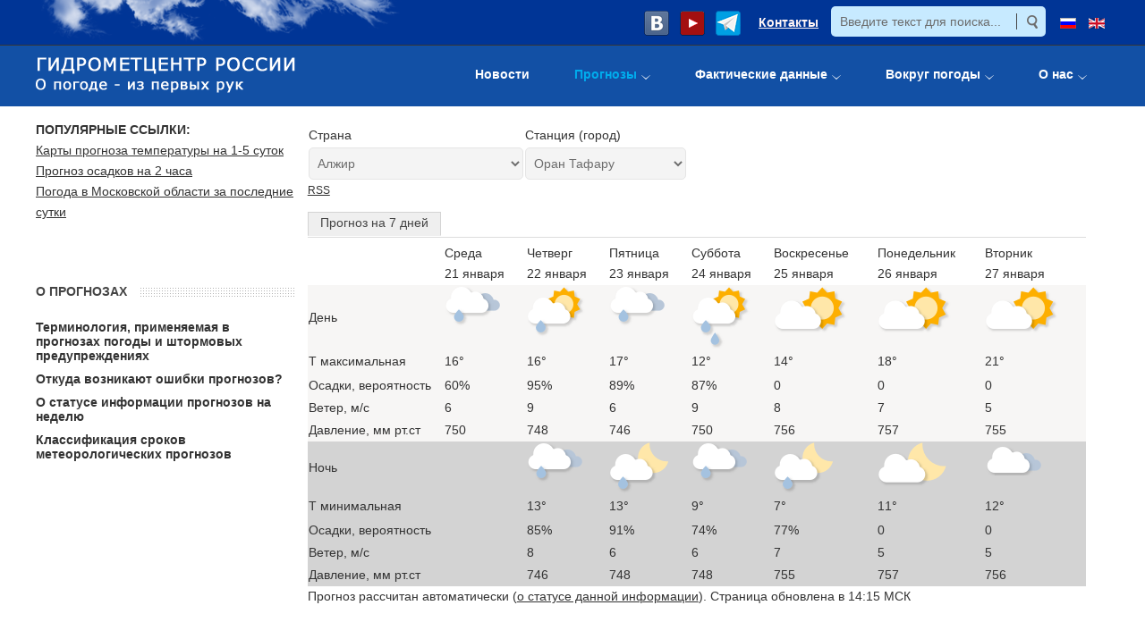

--- FILE ---
content_type: text/html; charset=utf-8
request_url: https://meteoinfo.ru/forecasts/algeria/oran-tafaraoui
body_size: 20867
content:
<!DOCTYPE html>
<html xmlns="http://www.w3.org/1999/xhtml" xml:lang="ru-ru" lang="ru-ru" dir="ltr">
<head>
		
<meta http-equiv="X-UA-Compatible" content="IE=edge">
<meta name="viewport" content="width=device-width, initial-scale=1.0" />
<meta charset="utf-8" />
	<base href="https://meteoinfo.ru/forecasts/algeria/oran-tafaraoui" />
	<meta name="yandex-verification" content="976c4f2f9459fbc3" />
	<meta property="og:title" content="Прогноз погоды Оран Тафару" />
	<meta property="og:site_name" content="METEOINFO.RU" />
	<meta property="og:description" content="Точный прогноз погоды для пункта Оран Тафару" />
	<meta property="og:url" content="https://meteoinfo.ru/forecasts/algeria/oran-tafaraoui" />
	<meta name="description" content="Точный прогноз погоды для пункта Оран Тафару на сегодня, завтра, выходные, 7 дней и ближайшие месяцы. Карты опасных явлений, аномалий, осадков на ближайшие часы. Температура воздуха, ветер и порывы, давление, гроза, град, снег, дождь, УФ-индекс." />
	<meta name="generator" content="Hydrometcenter of Russia" />
	<title>Прогноз погоды Оран Тафару(Алжир) на сегодня, завтра и прогноз погоды на неделю – Гидрометцентр России</title>
	<link href="https://meteoinfo.ru/component/search/?Itemid=113&amp;format=opensearch" rel="search" title="Искать Гидрометцентр России" type="application/opensearchdescription+xml" />
	<link href="/plugins/system/ef4_jmframework/includes/assets/template/fontawesome/css/font-awesome.min.css" rel="stylesheet" />
	<link href="/templates/jm-hot-news-ef4/css/bootstrap.9.css" rel="stylesheet" />
	<link href="/templates/jm-hot-news-ef4/css/bootstrap_responsive.9.css" rel="stylesheet" />
	<link href="/templates/jm-hot-news-ef4/css/template.9.css" rel="stylesheet" />
	<link href="/templates/jm-hot-news-ef4/css/template_responsive.9.css" rel="stylesheet" />
	<link href="/modules/mod_forecast/assets/css/fc_css.css" rel="stylesheet" />
	<link href="/modules/mod_djmegamenu/assets/css/animations.css?v=4.0.1.pro" rel="stylesheet" />
	<link href="/modules/mod_djmegamenu/assets/css/offcanvas.css?v=4.0.1.pro" rel="stylesheet" />
	<link href="/modules/mod_djmegamenu/mobilethemes/dark/djmobilemenu.css?v=4.0.1.pro" rel="stylesheet" />
	<link href="/media/mod_languages/css/template.css?e6dea2be7c2df9efb4fa7f3360be8f24" rel="stylesheet" />
	<link href="/templates/jm-hot-news-ef4/css/djmegamenu.9.css" rel="stylesheet" />
	<style>
		.dj-hideitem, li.item-110, li.item-3255, li.item-3246, li.item-116 { display: none !important; }

		@media (min-width: 980px) {	
			#dj-megamenu88mobile { display: none; }
		}
		@media (max-width: 979px) {
			#dj-megamenu88, #dj-megamenu88sticky, #dj-megamenu88placeholder { display: none !important; }
		}
	
	</style>
	<script src="/media/system/js/caption.js?e6dea2be7c2df9efb4fa7f3360be8f24" defer></script>
	<!--[if lt IE 9]><script src="/media/system/js/html5fallback.js?e6dea2be7c2df9efb4fa7f3360be8f24" defer></script><![endif]-->
	<script src="/media/jui/js/jquery.min.js?e6dea2be7c2df9efb4fa7f3360be8f24"></script>
	<script src="/media/jui/js/jquery-noconflict.js?e6dea2be7c2df9efb4fa7f3360be8f24"></script>
	<script src="/media/jui/js/jquery-migrate.min.js?e6dea2be7c2df9efb4fa7f3360be8f24" defer></script>
	<script src="/media/jui/js/bootstrap.min.js?e6dea2be7c2df9efb4fa7f3360be8f24" defer></script>
	<script src="/media/jui/js/jquery.ui.core.min.js?e6dea2be7c2df9efb4fa7f3360be8f24" defer></script>
	<script src="/media/jui/js/jquery.ui.sortable.min.js?e6dea2be7c2df9efb4fa7f3360be8f24" defer></script>
	<script src="/plugins/system/ef4_jmframework/includes/assets/template/js/layout.min.js" defer></script>
	<script src="/templates/jm-hot-news-ef4/js/scripts.js" defer></script>
	<script src="/modules/mod_djmegamenu/assets/js/jquery.djmegamenu.js?v=4.0.1.pro" defer></script>
	<script src="/modules/mod_djmegamenu/assets/js/jquery.djmobilemenu.js?v=4.0.1.pro" defer></script>
	<script>
jQuery(window).on('load',  function() {
				new JCaption('img.caption');
			});jQuery(function($){ initTooltips(); $("body").on("subform-row-add", initTooltips); function initTooltips (event, container) { container = container || document;$(container).find(".hasTooltip").tooltip({"html": true,"container": "body"});} });
	(function(){
		var cb = function() {
			var add = function(css, id) {
				if(document.getElementById(id)) return;
				
				var l = document.createElement('link'); l.rel = 'stylesheet'; l.id = id; l.href = css;
				var h = document.getElementsByTagName('head')[0]; h.appendChild(l);
			}
			add('/media/djextensions/css/animate.min.css', 'animate_min_css');
			add('/media/djextensions/css/animate.ext.css', 'animate_ext_css');
		};
		var raf = requestAnimationFrame || mozRequestAnimationFrame || webkitRequestAnimationFrame || msRequestAnimationFrame;
		if (raf) raf(cb);
		else window.addEventListener('load', cb);
	})();
	</script>
	<link href="https://meteoinfo.ru/forecasts/algeria/oran-tafaraoui" rel="canonical" />

	<link href="https://meteoinfo.ru/images/favicon.ico" rel="Shortcut Icon" />
</head>
<body class=" sticky-bar "><div class="dj-offcanvas-wrapper"><div class="dj-offcanvas-pusher"><div class="dj-offcanvas-pusher-in">
	<div id="jm-allpage">
		<div id="jm-page">
																			<header id="jm-bar-wrapp" class="">
    <div id="jm-top-bar" class="">
    <div id="jm-top-bar-in" class="container-fluid">
          <div class="jm-module-raw  visible-desktop">
        <div class="mod-languages visible-desktop">

	<ul class="lang-inline" dir="ltr">
									<li class="lang-active">
			<a href="https://meteoinfo.ru/forecasts/algeria/oran-tafaraoui">
												<img src="/media/mod_languages/images/ru.gif" alt="Русский" title="Русский" />										</a>
			</li>
								<li>
			<a href="/en/forecasts-eng">
												<img src="/media/mod_languages/images/en_gb.gif" alt="English (UK)" title="English (UK)" />										</a>
			</li>
				</ul>

</div>
    </div>
    <div class="jm-module-raw  visible-desktop">
        <div class="search visible-desktop">
	<form action="/forecasts" method="post" class="form-inline" role="search">
		<label for="mod-search-searchword91" class="element-invisible"> </label> <input name="searchword" id="mod-search-searchword91" maxlength="200"  class="inputbox search-query input-medium" type="search" placeholder="Введите текст для поиска..." /> <input type="image" alt="Искать" class="button" src="/templates/jm-hot-news-ef4/images/searchButton.gif" onclick="this.form.searchword.focus();"/>		<input type="hidden" name="task" value="search" />
		<input type="hidden" name="option" value="com_search" />
		<input type="hidden" name="Itemid" value="113" />
	</form>
</div>
    </div>
    <div class="jm-module-raw  visible-desktop">
        

<div class="custom visible-desktop"  >
	<div class="customvisible-desktop"><span style="margin-left: 10px;"><a href="https://vk.com/meteoinfo_ru" target="_blank" rel="noopener noreferrer"><img src="/images/img/vk.png" border="0" /></a></span><span style="margin-left: 10px;"><a href="https://www.youtube.com/user/Hydrometcentre/featured" target="_blank" rel="noopener noreferrer"><img src="/images/img/ytube1.png" border="0" /></a></span><span style="margin-left: 10px;"><a href="https://t.me/hmcru" target="_blank" rel="noopener noreferrer"><img src="/images/img/telegr.png" border="0" /></a></span> <span style="margin-left: 15px; font-size: 14px; font-weight: bold; font-family: Verdana, Geneva, Tahoma, sans-serif;"><a href="/contact">Контакты</a></span></div></div>
    </div>


<div class="custom visible-desktop"  >
	<div style="vertical-align: top; width: 420px; height: 48px; background-image: url('/images/img/lclouds.png'); margin: 0; padding: 0;"> </div></div>
  
    </div>
  </div>
   
    <div id="jm-bar">  
    <div id="jm-bar-in" class="container-fluid">
                <div id="jm-bar-left" class="pull-left">
          <div id="jm-logo-sitedesc">
            <div id="jm-logo-sitedesc-in">
                            <div id="jm-logo">
                <a href="https://meteoinfo.ru/" >
                                      <img style="max-width: none;" src="https://meteoinfo.ru/images/img/hmclogo.png" alt="Гидрометцентр России" />
                                  </a>
              </div>
                                        </div>
          </div>
        </div>
                        <div id="jm-bar-right" class="pull-right ">
          <div id="jm-djmenu">
                <div class="jm-module-raw ">
        
<div class="dj-megamenu-wrapper">


<ul id="dj-megamenu88" class="dj-megamenu dj-fa-0 dj-megamenu-override horizontalMenu "
	data-options='{"wrap":null,"animIn":"fadeInUp","animOut":"zoomOut","animSpeed":"normal","openDelay":"250","closeDelay":"500","event":"mouseenter","fixed":"0","offset":"0","theme":"override","direction":"ltr","wcag":"1"}' data-trigger="979">
<li class="dj-up itemid110 first dj-hideitem"><a class="dj-up_a  " href="/" ><span >Главная</span></a></li><li class="dj-up itemid112"><a class="dj-up_a  " href="/novosti" ><span >Новости</span></a></li><li class="dj-up itemid113 current active parent"><a class="dj-up_a active " href="/forecasts" ><span class="dj-drop" >Прогнозы<em class="arrow" aria-hidden="true"></em></span></a><div class="dj-subwrap  single_column subcols1" style=""><div class="dj-subwrap-in" style="width:400px;"><div class="dj-subcol" style="width:400px"><ul class="dj-submenu"><li class="itemid3255 first dj-hideitem"><a href="/forecasts" >Прогноз погоды на неделю по городам мира</a></li><li class="itemid3270"><a href="/egmb" >Прогностические бюллетени</a></li><li class="itemid3271"><a href="/plav-forc-rus1" >Глобальные среднесрочные прогнозы</a></li><li class="itemid2995"><a href="/cosmo-ru-maps" >Региональные краткосрочные прогнозы</a></li><li class="itemid3243"><a href="/nowcasting" >Прогноз осадков на 2 часа (наукастинг)</a></li><li class="itemid3476"><a href="https://www.youtube.com/user/Hydrometcentre/featured" target="_blank" >Видеопрогнозы</a></li><li class="itemid3244"><a href="/prognosticheskie-karty" >Приземные прогностические карты</a></li><li class="itemid3272"><a href="/drugie-vidy-prognozov" >Другие виды прогнозов</a></li></ul></div><div style="clear:both;height:0"></div></div></div></li><li class="dj-up itemid114 parent"><a class="dj-up_a  " href="/pogoda" ><span class="dj-drop" >Фактические данные<em class="arrow" aria-hidden="true"></em></span></a><div class="dj-subwrap  single_column subcols1" style=""><div class="dj-subwrap-in" style="width:400px;"><div class="dj-subcol" style="width:400px"><ul class="dj-submenu"><li class="itemid3246 first dj-hideitem"><a href="/pogoda" >Текущая информация по России и миру</a></li><li class="itemid3274"><a href="/zaoknom" >Текущая погода в Москве и области</a></li><li class="itemid3153"><a href="/mapsynop" >Синоптические карты</a></li><li class="itemid3341"><a href="/climvar" >Климатические изменения</a></li><li class="itemid115"><a href="/climatcities" >Климатические нормы</a></li><li class="itemid117"><a href="/ocean" >Моря и океаны</a></li></ul></div><div style="clear:both;height:0"></div></div></div></li><li class="dj-up itemid116 parent"><a class="dj-up_a  " href="/weatherthroughtheeyesofchildren" ><span class="dj-drop" >Вокруг погоды<em class="arrow" aria-hidden="true"></em></span></a><div class="dj-subwrap  single_column subcols1" style=""><div class="dj-subwrap-in" style="width:400px;"><div class="dj-subcol" style="width:400px"><ul class="dj-submenu"><li class="itemid3319 first"><a href="/weatherthroughtheeyesofchildren" >Детские рисунки о погоде</a></li><li class="itemid3321"><a href="/educ" >Занимательная метеорология</a></li><li class="itemid3317"><a href="/dzen" >Духоподъемное</a></li></ul></div><div style="clear:both;height:0"></div></div></div></li><li class="dj-up itemid118 parent"><a class="dj-up_a  " href="/about" ><span class="dj-drop" >О нас<em class="arrow" aria-hidden="true"></em></span></a><div class="dj-subwrap  single_column subcols1" style=""><div class="dj-subwrap-in" style="width:400px;"><div class="dj-subcol" style="width:400px"><ul class="dj-submenu"><li class="itemid2834 first"><a href="/hmcstructure" >Структура Гидрометцентра России</a></li><li class="itemid2434"><a href="/disserboard" >Диссертационный совет</a></li><li class="itemid1528"><a href="/department-20" >Аспирантура</a></li><li class="itemid3115"><a href="/proceedings" >Журнал &quot;Гидрометеорологические исследования и прогнозы&quot;</a></li><li class="itemid3187"><a href="/lib" >Книги, документы</a></li><li class="itemid2812"><a href="/vacancies" >Вакансии</a></li><li class="itemid2892"><a href="/9may" >Страницы истории</a></li><li class="itemid3438"><a href="/anticorruption" >Противодействие коррупции</a></li><li class="itemid3474"><a href="/about/usloviya-truda" >Условия труда</a></li><li class="itemid2505"><a href="/interview-24jan2008" >Интервью о сайте Meteoinfo.ru</a></li><li class="itemid3151"><a href="http://lib-hmc.meteocom.ru/" >Научно-техническая библиотека</a></li><li class="itemid3359"><a href="/konkurs" >Конкурсы</a></li></ul></div><div style="clear:both;height:0"></div></div></div></li></ul>


	<div id="dj-megamenu88mobile" class="dj-megamenu-offcanvas dj-megamenu-offcanvas-dark ">
		<a href="#" class="dj-mobile-open-btn" aria-label="Открыть мобильное меню"><span class="fa fa-bars" aria-hidden="true"></span></a>		
		<aside id="dj-megamenu88offcanvas" class="dj-offcanvas dj-fa-0 dj-offcanvas-dark " data-effect="3">
			<div class="dj-offcanvas-top">
				<a href="#" class="dj-offcanvas-close-btn" aria-label="Закрыть мобильное меню"><span class="fa fa-close" aria-hidden="true"></span></a>
			</div>
						
						
			<div class="dj-offcanvas-content">			
				<ul class="dj-mobile-nav dj-mobile-dark ">
<li class="dj-mobileitem itemid-110"><a href="/" >Главная</a></li><li class="dj-mobileitem itemid-112"><a href="/novosti" >Новости</a></li><li class="dj-mobileitem itemid-113 current active deeper parent"><a href="/forecasts" >Прогнозы</a><ul class="dj-mobile-nav-child"><li class="dj-mobileitem itemid-3255"><a href="/forecasts" >Прогноз погоды на неделю по городам мира</a></li><li class="dj-mobileitem itemid-3270 parent"><a href="/egmb" >Прогностические бюллетени</a></li><li class="dj-mobileitem itemid-3271 parent"><a href="/plav-forc-rus1" >Глобальные среднесрочные прогнозы</a></li><li class="dj-mobileitem itemid-2995 parent"><a href="/cosmo-ru-maps" >Региональные краткосрочные прогнозы</a></li><li class="dj-mobileitem itemid-3243"><a href="/nowcasting" >Прогноз осадков на 2 часа (наукастинг)</a></li><li class="dj-mobileitem itemid-3476"><a href="https://www.youtube.com/user/Hydrometcentre/featured" target="_blank" >Видеопрогнозы</a></li><li class="dj-mobileitem itemid-3244 parent"><a href="/prognosticheskie-karty" >Приземные прогностические карты</a></li><li class="dj-mobileitem itemid-3272 parent"><a href="/drugie-vidy-prognozov" >Другие виды прогнозов</a></li></ul></li><li class="dj-mobileitem itemid-114 deeper parent"><a href="/pogoda" >Фактические данные</a><ul class="dj-mobile-nav-child"><li class="dj-mobileitem itemid-3246 parent"><a href="/pogoda" >Текущая информация по России и миру</a></li><li class="dj-mobileitem itemid-3274 parent"><a href="/zaoknom" >Текущая погода в Москве и области</a></li><li class="dj-mobileitem itemid-3153"><a href="/mapsynop" >Синоптические карты</a></li><li class="dj-mobileitem itemid-3341 parent"><a href="/climvar" >Климатические изменения</a></li><li class="dj-mobileitem itemid-115 parent"><a href="/climatcities" >Климатические нормы</a></li><li class="dj-mobileitem itemid-117 parent"><a href="/ocean" >Моря и океаны</a></li></ul></li><li class="dj-mobileitem itemid-116 deeper parent dj-hideitem"><a href="/weatherthroughtheeyesofchildren" >Вокруг погоды</a><ul class="dj-mobile-nav-child"><li class="dj-mobileitem itemid-3319 parent"><a href="/weatherthroughtheeyesofchildren" >Детские рисунки о погоде</a></li><li class="dj-mobileitem itemid-3321 parent"><a href="/educ" >Занимательная метеорология</a></li><li class="dj-mobileitem itemid-3317 parent"><a href="/dzen" >Духоподъемное</a></li></ul></li><li class="dj-mobileitem itemid-118 deeper parent"><a href="/about" >О нас</a><ul class="dj-mobile-nav-child"><li class="dj-mobileitem itemid-2834"><a href="/hmcstructure" >Структура Гидрометцентра России</a></li><li class="dj-mobileitem itemid-2434 parent"><a href="/disserboard" >Диссертационный совет</a></li><li class="dj-mobileitem itemid-1528 parent"><a href="/department-20" >Аспирантура</a></li><li class="dj-mobileitem itemid-3115 parent"><a href="/proceedings" >Журнал &quot;Гидрометеорологические исследования и прогнозы&quot;</a></li><li class="dj-mobileitem itemid-3187 parent"><a href="/lib" >Книги, документы</a></li><li class="dj-mobileitem itemid-2812"><a href="/vacancies" >Вакансии</a></li><li class="dj-mobileitem itemid-2892 parent"><a href="/9may" >Страницы истории</a></li><li class="dj-mobileitem itemid-3438"><a href="/anticorruption" >Противодействие коррупции</a></li><li class="dj-mobileitem itemid-3474"><a href="/about/usloviya-truda" >Условия труда</a></li><li class="dj-mobileitem itemid-2505"><a href="/interview-24jan2008" >Интервью о сайте Meteoinfo.ru</a></li><li class="dj-mobileitem itemid-3151"><a href="http://lib-hmc.meteocom.ru/" >Научно-техническая библиотека</a></li><li class="dj-mobileitem itemid-3359 parent"><a href="/konkurs" >Конкурсы</a></li></ul></li></ul>
			</div>
			
						
			<div class="dj-offcanvas-end" tabindex="0"></div>
		</aside>
	</div>


</div>    </div>

          </div>
        </div> 
            </div>
  </div>
  </header>
							
							
							<div id="jm-system-message"><div class="container-fluid"><div id="system-message-container">
	</div>
</div></div>							
							
<div id="jm-main" class="">
  <div class="container-fluid">
    <div class="row-fluid">
      <div id="jm-content" class="span9 offset3" data-xtablet="span12" data-tablet="span12" data-mobile="span12">
                        <main id="jm-maincontent">
                    <div class="item-page" itemscope itemtype="https://schema.org/Article">
	<meta itemprop="inLanguage" content="ru-RU" />
	
		
						
		
	
	
		
								<div itemprop="articleBody">
		 	</div>

	
							</div>

        </main>
                        <div id="jm-content-bottom" class="">
          
  <div class="jm-module ">
    <div  class="jm-module-in">
              <div class="jm-module-content clearfix">
          <script src="/media/system/js/standalone-framework.js"></script><script src="/media/system/js/highcharts.js"></script><div id="div_all" ><div id="div_1" style="float: left;"><table border="0"><tr><td><div id="div_1_1">Страна</div></td></tr><tr><td><div id="div_1_2"><select name="sel_country" id="sel_country" style="width:240px;" onchange="ch_lnk(0)"><option value="abkhazia/suhum">Абхазия</option><option value="australia/canberra">Австралия</option><option value="austria/wiencity">Австрия</option><option value="azerbaijan/bakubine-airp">Азербайджан</option><option value="albania/tirana">Албания</option><option value="algeria/alger-port" selected>Алжир</option><option value="anguilla/anguilla">Ангилья</option><option value="angola/luanda">Ангола</option><option value="andorra/andorra">Андорра</option><option value="antigua/vc-bird-intl">Антигуа</option><option value="argentina/buenos-aires">Аргентина</option><option value="armenia/yerevan">Армения</option><option value="afghanistan/kabul">Афганистан</option><option value="bahamas/nassau">Багамские острова</option><option value="bangladesh/dhaka">Бангладеш</option><option value="barbados/grantley-adams">Барбадос</option><option value="bahrein/bahrain">Бахрейн</option><option value="belarus/minsk">Беларусь</option><option value="belize/belize-int-air">Белиз</option><option value="belgium/bruxelles-nati">Бельгия</option><option value="benin/cotonou">Бенин</option><option value="islands-bermudskie/hamilton-bermu">Бермудские острова</option><option value="bulgaria/sofia">Болгария</option><option value="bolivia/la-paz">Боливия</option><option value="bosnia-and-gertsogovina/sarajevo">Босния и Герцоговина</option><option value="botswana/gaborone">Ботсвана</option><option value="brazil/brasileia">Бразилия</option><option value="brunei/brunei-airport">Бруней</option><option value="burkina-faso/ouagadougou">Буркина Фасо</option><option value="burundi/bujumbura">Бурунди</option><option value="bhutan/tchimpu">Бутан</option><option value="vanuatu/linua-air">Вануату</option><option value="vatican/romaciampino">Ватикан</option><option value="england/londonheathro">Великобритания</option><option value="hungary/budapestlorin">Венгрия</option><option value="venezuela/caracas">Венесуэла</option><option value="islands-virdzhinskie/beef-island">Вирджинские острова</option><option value="eastern-samoa/pago-pago">Восточное Самоа</option><option value="vietnam/ha-noi">Вьетнам</option><option value="gabon/libreville">Габон</option><option value="haiti/port-au-prince">Гаити</option><option value="guyana/playa-giron">Гайана</option><option value="gambia/banjul">Гамбия</option><option value="ghana/accra">Гана</option><option value="guatemala/guatemala">Гватемала</option><option value="guiana/gayenne">Гвиана</option><option value="guinea/conakry">Гвинея</option><option value="guinea-bissau/bissau">Гвинея-Бисау</option><option value="germany/berlin-schoene">Германия</option><option value="gibraltar/gibraltar">Гибралтар</option><option value="honduras/tegucigalpa">Гондурас</option><option value="grenada/saint-georges">Гренада</option><option value="greenland/godthaab">Гренландия</option><option value="greece/athinai">Греция</option><option value="georgia/tbilisi">Грузия</option><option value="denmark/kobenhavnkast">Дания</option><option value="zaire/kinshasa">Демократическая республика Конго</option><option value="djibouti/djibouti">Джибути</option><option value="dominica/roseau">Доминика</option><option value="dominican-republic/santo-domingo">Доминиканская республика</option><option value="egypt/cairo">Египет</option><option value="zambia/lusaka">Замбия</option><option value="Western-Samoa/queen-alia-air">Западное Самоа</option><option value="zimbabwe/harare">Зимбабве</option><option value="israel/tel-aviv">Израиль</option><option value="india/new-delhi">Индия</option><option value="indonesia/jakarta">Индонезия</option><option value="jordan/amman-airport">Иордания</option><option value="iraq/baghdad">Ирак</option><option value="iran/tehran-mehraba">Иран</option><option value="ireland/dublin-airport">Ирландия</option><option value="iceland/reykjavik">Исландия</option><option value="spain/madridbarajas">Испания</option><option value="italy/roma-fiumicino">Италия</option><option value="yemen/sanaa">Йемен</option><option value="cabo-verde/prie">Кабо-Верде</option><option value="kazakhstan/astana">Казахстан</option><option value="cambodia/phnom-penh">Камбоджа</option><option value="cameroon/douala">Камерун</option><option value="canada/ottawa">Канада</option><option value="qatar/doha">Катар</option><option value="kenya/nairobi">Кения</option><option value="cyprus/larnaca-airpor">Кипр</option><option value="kiribati/bairiki">Кирибати</option><option value="china/beijing">Китай</option><option value="columbia/bogotaeldorad">Колумбия</option><option value="islands-komorskie/hahaya-moron">Коморские острова</option><option value="kndr/pyongyang">Корея Северная</option><option value="costa-rica/san-jose">Коста-Рика</option><option value="a-cat-divuar/yamoussoukro">Кот-Д&#039;Ивуар</option><option value="cuba/habana-aero-jo">Куба</option><option value="kuwait/kuwait">Кувейт</option><option value="kirghizia/bichkek">Кыргызстан</option><option value="laos/vietiane">Лаос</option><option value="latvia/riga">Латвия</option><option value="Lesotho/maseru-mla">Лесото</option><option value="liberia/roberts-field">Либерия</option><option value="lebanon/beyrouth">Ливан</option><option value="libya/tripoliB">Ливия</option><option value="lithuania/vilnius-sag">Литва</option><option value="liechtenstein/vaduz">Лихтенштейн</option><option value="luxembourg/luxembourg">Люксембург</option><option value="mauritius/plaisance">Маврикий</option><option value="mauritania/nouakchott">Мавритания</option><option value="madagascar/antananarivoi">Мадагаскар</option><option value="macedonia/skopje">Македония</option><option value="malawi/lilongwe">Малави</option><option value="malaysia/kuala-lumpur">Малайзия</option><option value="mali/bamako">Мали</option><option value="maldives/male">Мальдивы</option><option value="malta/luqa">Мальта</option><option value="morocco/rabat-sale">Марокко</option><option value="martinique/le-lamentin">Мартиника</option><option value="Marshall-Islands/majuromarshal">Маршалловы острова</option><option value="mexico/mexico">Мексика</option><option value="micronesia/pingelap-atoll">Микронезия</option><option value="mozambique/maputo">Мозамбик</option><option value="moldova/kisinev">Молдавия</option><option value="monako/monako">Монако</option><option value="mongolia/ulaan-baator">Монголия</option><option value="montserrat/melville-hall">Монтсеррат</option><option value="myanma/yangon">Мьянма</option><option value="namibia/windhoek">Намибия</option><option value="nepal/kathmandu">Непал</option><option value="niger/niamey-aero">Нигер</option><option value="nigeria/abuja">Нигерия</option><option value="netherlands/amsterdam-ap-s">Нидерланды</option><option value="nicaragua/managua">Никарагуа</option><option value="new-zealand/wellington">Новая Зеландия</option><option value="new-caledonia/noumea">Новая Каледония</option><option value="norway/oslogardermoe">Норвегия</option><option value="norfolk/kingstown">Норфолк</option><option value="arab-emirates/abu-dhabi-inte">Объединенные Арабские Эмираты</option><option value="oman/salalah">Оман</option><option value="Cook-Islands/rarotonga">Острова Кука</option><option value="st-helena/sthelena-is">Острова Святой Елены</option><option value="pakistan/islamabad">Пакистан</option><option value="Palau/koror-palau-i">Палау</option><option value="panama/santiago2">Панама</option><option value="papua-new-guinea/port-moresby">Папуа Новая Гвинея</option><option value="paraguay/asuncion">Парагвай</option><option value="peru/lima">Перу</option><option value="poland/warszawa-okeci">Польша</option><option value="portugal/lisboacago-co">Португалия</option><option value="puerto-rico/san-juan">Пуэрто-Рико</option><option value="congo/brazzaville">Республика Конго</option><option value="korea-republic/seoul">Республика Корея</option><option value="russia/moscow-area/moscow">Россия</option><option value="ruanda/kigali">Руанда</option><option value="romania/bucurestiimh">Румыния</option><option value="el-salvador/san-salvador">Сальвадор</option><option value="a-dignity-tome-and-prinsipi/s-tome">Сан-Томе и Принсипи</option><option value="saudi-arabia/riyadh">Саудовская Аравия</option><option value="sowing-islands-marianskie/kwajaleinbuch">Северные Марианские острова</option><option value="seychelles-islands/seychelles">Сейшельские острова</option><option value="senegal/dakar">Сенегал</option><option value="sent-visent-and-grenada/kingstoun">Сент-Висент и Гренада</option><option value="saint-lucia/hewanorra">Сент-Люсия</option><option value="serbia/belgrade">Сербия</option><option value="singapore/singapore">Сингапур</option><option value="syria/damascus">Сирия</option><option value="slovakia/bratislava-let">Словакия</option><option value="slovenia/ljubljanabezi">Словения</option><option value="islands-solomonovy/honiarahender">Соломоновы острова</option><option value="somalia/mogadiscio">Сомали</option><option value="sudan/khartoum">Судан</option><option value="surinam/paramaribo">Суринам</option><option value="usa/washington">США</option><option value="sierra-leone/lungi">Сьерра-Леоне</option><option value="tadjikistan/dushanbe">Таджикистан</option><option value="tajland/bangkok">Таиланд</option><option value="tanzania/dar-es-salaam">Танзания</option><option value="that/lome">Того</option><option value="tonga/fuaamotu">Тонга</option><option value="trinidad-and-tobago/port-of-spein">Тринидад и Тобаго</option><option value="tuvalu/funafuti">Тувалу</option><option value="tunis/tunis">Тунис</option><option value="turkmenija/ashgabat">Туркменистан</option><option value="turkey/ankaraesenbog">Турция</option><option value="uganda/kampala">Уганда</option><option value="uzbekistan/tashkent">Узбекистан</option><option value="ukraine/kyev">Украина</option><option value="uollis-and-futuna/mati-utu">Уоллис и Футуна</option><option value="uruguay/uruguaiana">Уругвай</option><option value="fidji/matuku">Фиджи</option><option value="fillipiny/manila-aer">Филиппины</option><option value="finland/helsinki-vanta">Финляндия</option><option value="france/parisorly">Франция</option><option value="french-polynesia/papeate">Французская Полинезия</option><option value="croatia/zagrebmaksimi">Хорватия</option><option value="Central-African-Republic/bangul">Центральная Африканская республика</option><option value="chad/ndjamena">Чад</option><option value="Montenegro/podgorica">Черногория</option><option value="czechia/praha-libus">Чехия</option><option value="chile/santiago3">Чили</option><option value="switzerland/bern-beld">Швейцария</option><option value="sweden/stockholmbrom">Швеция</option><option value="shri-lanka/colombo">Шри Ланка</option><option value="ecuador/quito">Эквадор</option><option value="ecuador-guinea/malabo">Экваториальная Гвинея</option><option value="eritrea/assab">Эритрея</option><option value="swaziland/manzini">Эсватини</option><option value="estonia/tallin">Эстония</option><option value="ethiopia/addis-abba">Эфиопия</option><option value="the-republic-of-south-africa/pretoria">Южно-Африканская республика</option><option value="jamaica/kingston">Ямайка</option><option value="japan/tokyo">Япония</option></select></div></td></tr></table></div><div id="div_3"><table border="0"><tr><td><div id="div_3_1">Станция (город)</div></td></tr><tr><td><div id="div_3_2"><select name="sel_city" id="sel_city" onchange="ch_lnk(2)"><option value="algeria/adrar">Адрар</option><option value="algeria/in-salah">Айн-Салах</option><option value="algeria/ain-sefra">Айн-Сефра</option><option value="algeria/alger-port">Алжир</option><option value="algeria/annaba">Аннаба</option><option value="algeria/arzew">Арзев</option><option value="algeria/batna">Батна</option><option value="algeria/bejaia">Беджаия</option><option value="algeria/beni-abbes">Бени-Аббес</option><option value="algeria/beni-saf">Бени-Сэф</option><option value="algeria/bechar">Бешар</option><option value="algeria/biskra">Бискра</option><option value="algeria/bordj-bou-arre">Бордж-бу-Арреридж</option><option value="algeria/bordji-b-mokht">Борджи Б. Мохтар</option><option value="algeria/bou-saada">Бу-Саада</option><option value="algeria/bouira">Буира</option><option value="algeria/ghazaouet">Газавет</option><option value="algeria/ghardaia">Гардая</option><option value="algeria/guelma">Гельма</option><option value="algeria/guelmaboucheg">Гельма/Бушгуф</option><option value="algeria/dar-el-beida">Дар-эль-Бейда</option><option value="algeria/djanet">Джанет</option><option value="algeria/djelfa">Джельфа</option><option value="algeria/jijel-achouat">Джиджель</option><option value="algeria/illizi">Иллизи</option><option value="algeria/in-amenas">Ин-Аменас</option><option value="algeria/in-guezzam">Ин-Геззам</option><option value="algeria/constantine">Константина</option><option value="algeria/ksar-chellala">Ксар-Шеллала</option><option value="algeria/el-kala">Ла-Каль</option><option value="algeria/laghouat">Лагуат</option><option value="algeria/maghnia">Магния</option><option value="algeria/mascara-metmor">Маскаре Метморе</option><option value="algeria/medea">Медеа</option><option value="algeria/mecheria">Мешерия</option><option value="algeria/miliana">Милеана</option><option value="algeria/mostaganem-vil">Мостаганем Вилле</option><option value="algeria/msila">Мсила</option><option value="algeria/naama">Наама</option><option value="algeria/khenchella">Неншела</option><option value="algeria/oranes-senia">Оран</option><option value="algeria/oran-port">Оран порт</option><option value="algeria/oran-tafaraoui" selected>Оран Тафару</option><option value="algeria/saida">Саида</option><option value="algeria/setif">Сетиф</option><option value="algeria/sidi-bel-abbes">Сиди-бель-Аббес</option><option value="algeria/skikda">Скикда</option><option value="algeria/souk-ahras">Сук-Ахрас</option><option value="algeria/tamanrasset">Таманрассет</option><option value="algeria/tebessa">Тебесса</option><option value="algeria/tenes">Тенес</option><option value="algeria/tiaret">Тиарет</option><option value="algeria/tizi-ouzou">Тизи-Узу</option><option value="algeria/timimoun">Тимимун</option><option value="algeria/tindouf">Тиндуф</option><option value="algeria/tlemcen-zenata">Тлемсен Сената</option><option value="algeria/touggourt">Туггурт</option><option value="algeria/ouargla">Уаргла</option><option value="algeria/oum-el-bouaghi">Ум-эль-Буаги</option><option value="algeria/hassi-messaoud">Хасси-Месауд</option><option value="algeria/chlef">Шелифф</option><option value="algeria/elbayadh">Эль-Баяд</option><option value="algeria/el-golea">Эль-Голеа</option><option value="algeria/el-kheiter">Эль-Кейтер</option><option value="algeria/el-oued">Эль-Уэд</option></select></div></td></tr></table></div><div id="rss_link" style="font-size:9pt"><a href="/rss/forecasts/index.php?s=60481">RSS</a></div><div style="height:5pt"></div><div id="div_4" class="tabs"><ul class="tabs__caption"><li class="active" id="li_1">Прогноз на 7 дней</li></ul><div id="div_4_1" class="tabs__content active"><div class="hidden-desktop"><table border="0" width="auto"><tr><td width="50px"></td><td width="40px"></td><td width="80px"></td><td width="30px"></td><td><table border="0"><tr><td width="135px" align="center"><span style="font-size:11px">Осадки, вероятность, %</span></td><td width="70px" align="center"><span style="font-size:11px">Ветер, м/с</span></td><td width="140px" align="left"><span style="font-size:11px">Давление, мм рт. ст.</span></td></tr></table></td></tr><tr><td width="50px">Ср<br><nobr>21 янв</nobr></td><td width="40px" align="center"  bgcolor="#f7f6f5" >День</td><td width="80px" align="center"  bgcolor="#f7f6f5" ><img src="/images/ico/11d_s.png" data-toggle="tooltip" title="Облачно, временами небольшой дождь" class="fc_short_img"></td><td width="30px" align="left"  bgcolor="#f7f6f5" ><span class="fc_temp_short" >16&deg;</span></td><td  bgcolor="#f7f6f5" ><table border="0"><tr><td width="135px" align="center">60</td><td width="70px" align="center"><i class="fa fa-arrow-up ihmc_wind_6" aria-hidden="true"></i> 6</td><td width="140px" align="left">750</td></tr></table></td></tr><tr><td rowspan="2" width="50px" style="border-top: 1px solid #D3D3D3;">Чт<br><nobr>22 янв</nobr></td><td width="40px" align="center"  bgcolor="#D3D3D3"  style="border-top: 1px solid #D3D3D3;">Ночь</td><td width="80px" align="center"  bgcolor="#D3D3D3"  style="border-top: 1px solid #D3D3D3;"><img src="/images/ico/11n_s.png" data-toggle="tooltip" title="Облачно, небольшой дождь" class="fc_short_img"></td><td width="30px" align="left"  bgcolor="#D3D3D3"  style="border-top: 1px solid #D3D3D3;"><span class="fc_temp_short" >13&deg;</span></td><td  bgcolor="#D3D3D3"  style="border-top: 1px solid #D3D3D3;"><table border="0"><tr><td width="135px" align="center">85</td><td width="70px" align="center"><i class="fa fa-arrow-up ihmc_wind_5" aria-hidden="true"></i> 8</td><td width="140px" align="left">746</td></tr></table></td></tr><tr><td width="40px" align="center" bgcolor="#f7f6f5" >День</td><td width="80px" align="center"  bgcolor="#f7f6f5" ><img src="/images/ico/10d_s.png" data-toggle="tooltip" title="Переменная облачность, небольшой кратковременный дождь" class="fc_short_img"></td><td width="30px" align="left"  bgcolor="#f7f6f5" ><span class="fc_temp_short" >16&deg;</span></td><td  bgcolor="#f7f6f5" ><table border="0"><tr><td width="135px" align="center">95</td><td width="70px" align="center"><i class="fa fa-arrow-up ihmc_wind_6" aria-hidden="true"></i> 9</td><td width="140px" align="left">748</td></tr></table></td></tr><tr><td rowspan="2" width="50px" style="border-top: 1px solid #D3D3D3;">Пт<br><nobr>23 янв</nobr></td><td width="40px" align="center"  bgcolor="#D3D3D3"  style="border-top: 1px solid #D3D3D3;">Ночь</td><td width="80px" align="center"  bgcolor="#D3D3D3"  style="border-top: 1px solid #D3D3D3;"><img src="/images/ico/10n_s.png" data-toggle="tooltip" title="Облачно с прояснениями, временами небольшой дождь" class="fc_short_img"></td><td width="30px" align="left"  bgcolor="#D3D3D3"  style="border-top: 1px solid #D3D3D3;"><span class="fc_temp_short" >13&deg;</span></td><td  bgcolor="#D3D3D3"  style="border-top: 1px solid #D3D3D3;"><table border="0"><tr><td width="135px" align="center">91</td><td width="70px" align="center"><i class="fa fa-arrow-up ihmc_wind_5" aria-hidden="true"></i> 6</td><td width="140px" align="left">748</td></tr></table></td></tr><tr><td width="40px" align="center" bgcolor="#f7f6f5" >День</td><td width="80px" align="center"  bgcolor="#f7f6f5" ><img src="/images/ico/11d_s.png" data-toggle="tooltip" title="Облачно, временами дождь" class="fc_short_img"></td><td width="30px" align="left"  bgcolor="#f7f6f5" ><span class="fc_temp_short" >17&deg;</span></td><td  bgcolor="#f7f6f5" ><table border="0"><tr><td width="135px" align="center">89</td><td width="70px" align="center"><i class="fa fa-arrow-up ihmc_wind_5" aria-hidden="true"></i> 6</td><td width="140px" align="left">746</td></tr></table></td></tr><tr><td rowspan="2" width="50px" style="border-top: 1px solid #D3D3D3;">Сб<br><nobr>24 янв</nobr></td><td width="40px" align="center"  bgcolor="#D3D3D3"  style="border-top: 1px solid #D3D3D3;">Ночь</td><td width="80px" align="center"  bgcolor="#D3D3D3"  style="border-top: 1px solid #D3D3D3;"><img src="/images/ico/11n_s.png" data-toggle="tooltip" title="Облачно, кратковременный дождь" class="fc_short_img"></td><td width="30px" align="left"  bgcolor="#D3D3D3"  style="border-top: 1px solid #D3D3D3;"><span class="fc_temp_short" >9&deg;</span></td><td  bgcolor="#D3D3D3"  style="border-top: 1px solid #D3D3D3;"><table border="0"><tr><td width="135px" align="center">74</td><td width="70px" align="center"><i class="fa fa-arrow-up ihmc_wind_5" aria-hidden="true"></i> 6</td><td width="140px" align="left">748</td></tr></table></td></tr><tr><td width="40px" align="center" bgcolor="#f7f6f5" >День</td><td width="80px" align="center"  bgcolor="#f7f6f5" ><img src="/images/ico/9d_s.png" data-toggle="tooltip" title="Облачно с прояснениями, дождь" class="fc_short_img"></td><td width="30px" align="left"  bgcolor="#f7f6f5" ><span class="fc_temp_short" >12&deg;</span></td><td  bgcolor="#f7f6f5" ><table border="0"><tr><td width="135px" align="center">87</td><td width="70px" align="center"><i class="fa fa-arrow-up ihmc_wind_5" aria-hidden="true"></i> 9</td><td width="140px" align="left">750</td></tr></table></td></tr><tr><td rowspan="2" width="50px" style="border-top: 1px solid #D3D3D3;">Вс<br><nobr>25 янв</nobr></td><td width="40px" align="center"  bgcolor="#D3D3D3"  style="border-top: 1px solid #D3D3D3;">Ночь</td><td width="80px" align="center"  bgcolor="#D3D3D3"  style="border-top: 1px solid #D3D3D3;"><img src="/images/ico/10n_s.png" data-toggle="tooltip" title="Облачно с прояснениями, временами дождь" class="fc_short_img"></td><td width="30px" align="left"  bgcolor="#D3D3D3"  style="border-top: 1px solid #D3D3D3;"><span class="fc_temp_short" >7&deg;</span></td><td  bgcolor="#D3D3D3"  style="border-top: 1px solid #D3D3D3;"><table border="0"><tr><td width="135px" align="center">77</td><td width="70px" align="center"><i class="fa fa-arrow-up ihmc_wind_6" aria-hidden="true"></i> 7</td><td width="140px" align="left">755</td></tr></table></td></tr><tr><td width="40px" align="center" bgcolor="#f7f6f5" >День</td><td width="80px" align="center"  bgcolor="#f7f6f5" ><img src="/images/ico/6d_s.png" data-toggle="tooltip" title="Облачно с прояснениями, без осадков" class="fc_short_img"></td><td width="30px" align="left"  bgcolor="#f7f6f5" ><span class="fc_temp_short" >14&deg;</span></td><td  bgcolor="#f7f6f5" ><table border="0"><tr><td width="135px" align="center">0</td><td width="70px" align="center"><i class="fa fa-arrow-up ihmc_wind_6" aria-hidden="true"></i> 8</td><td width="140px" align="left">756</td></tr></table></td></tr><tr><td rowspan="2" width="50px" style="border-top: 1px solid #D3D3D3;">Пн<br><nobr>26 янв</nobr></td><td width="40px" align="center"  bgcolor="#D3D3D3"  style="border-top: 1px solid #D3D3D3;">Ночь</td><td width="80px" align="center"  bgcolor="#D3D3D3"  style="border-top: 1px solid #D3D3D3;"><img src="/images/ico/6n_s.png" data-toggle="tooltip" title="Облачно с прояснениями, без осадков" class="fc_short_img"></td><td width="30px" align="left"  bgcolor="#D3D3D3"  style="border-top: 1px solid #D3D3D3;"><span class="fc_temp_short" >11&deg;</span></td><td  bgcolor="#D3D3D3"  style="border-top: 1px solid #D3D3D3;"><table border="0"><tr><td width="135px" align="center">0</td><td width="70px" align="center"><i class="fa fa-arrow-up ihmc_wind_5" aria-hidden="true"></i> 5</td><td width="140px" align="left">757</td></tr></table></td></tr><tr><td width="40px" align="center" bgcolor="#f7f6f5" >День</td><td width="80px" align="center"  bgcolor="#f7f6f5" ><img src="/images/ico/6d_s.png" data-toggle="tooltip" title="Облачно с прояснениями, без осадков" class="fc_short_img"></td><td width="30px" align="left"  bgcolor="#f7f6f5" ><span class="fc_temp_short" >18&deg;</span></td><td  bgcolor="#f7f6f5" ><table border="0"><tr><td width="135px" align="center">0</td><td width="70px" align="center"><i class="fa fa-arrow-up ihmc_wind_6" aria-hidden="true"></i> 7</td><td width="140px" align="left">757</td></tr></table></td></tr><tr><td rowspan="2" width="50px" style="border-top: 1px solid #D3D3D3;">Вт<br><nobr>27 янв</nobr></td><td width="40px" align="center"  bgcolor="#D3D3D3"  style="border-top: 1px solid #D3D3D3;">Ночь</td><td width="80px" align="center"  bgcolor="#D3D3D3"  style="border-top: 1px solid #D3D3D3;"><img src="/images/ico/5n_s.png" data-toggle="tooltip" title="Облачно, без осадков" class="fc_short_img"></td><td width="30px" align="left"  bgcolor="#D3D3D3"  style="border-top: 1px solid #D3D3D3;"><span class="fc_temp_short" >12&deg;</span></td><td  bgcolor="#D3D3D3"  style="border-top: 1px solid #D3D3D3;"><table border="0"><tr><td width="135px" align="center">0</td><td width="70px" align="center"><i class="fa fa-arrow-up ihmc_wind_5" aria-hidden="true"></i> 5</td><td width="140px" align="left">756</td></tr></table></td></tr><tr><td width="40px" align="center" bgcolor="#f7f6f5" >День</td><td width="80px" align="center"  bgcolor="#f7f6f5" ><img src="/images/ico/6d_s.png" data-toggle="tooltip" title="Облачно с прояснениями, без осадков" class="fc_short_img"></td><td width="30px" align="left"  bgcolor="#f7f6f5" ><span class="fc_temp_short" >21&deg;</span></td><td  bgcolor="#f7f6f5" ><table border="0"><tr><td width="135px" align="center">0</td><td width="70px" align="center"><i class="fa fa-arrow-up ihmc_wind_5" aria-hidden="true"></i> 5</td><td width="140px" align="left">755</td></tr></table></td></tr></table><div class="zametka_tab_1">Прогноз рассчитан автоматически (<a href="/statusmrf" target="_blank" >о статусе данной информации</a>). Страница обновлена в 14:15 МСК</div></div><div class="visible-desktop" id="div_print_0"><table border="0" width="100%" class="fc_tab_1"><tr><td width="150px" class="td_short_gr"><a href="#" onclick="PrintElem('div_print_0'); return false"><i class="fa fa-print" aria-hidden="true"></i></a></td><td class="td_short_gr">Среда<br><nobr>21 января</nobr></td><td  class="td_short_gr">Четверг<br><nobr>22 января</nobr></td><td  class="td_short_gr">Пятница<br><nobr>23 января</nobr></td><td  class="td_short_gr">Суббота<br><nobr>24 января</nobr></td><td  class="td_short_gr">Воскресенье<br><nobr>25 января</nobr></td><td  class="td_short_gr">Понедельник<br><nobr>26 января</nobr></td><td  class="td_short_gr">Вторник<br><nobr>27 января</nobr></td></tr><tr><td  valign="middle" width="150px"  bgcolor="#f7f6f5"  class="td_short_gr">День</td><td  valign="top"   bgcolor="#f7f6f5"  class="td_short_gr"><div class="fc_small_gorizont_ww"><img src="/images/ico/11d_s.png" data-toggle="tooltip" title="Облачно, временами небольшой дождь" class="fc_short_img"></div></td><td  valign="top"   bgcolor="#f7f6f5"  class="td_short_gr"><div class="fc_small_gorizont_ww"><img src="/images/ico/10d_s.png" data-toggle="tooltip" title="Переменная облачность, небольшой кратковременный дождь" class="fc_short_img"></div></td><td  valign="top"   bgcolor="#f7f6f5"  class="td_short_gr"><div class="fc_small_gorizont_ww"><img src="/images/ico/11d_s.png" data-toggle="tooltip" title="Облачно, временами дождь" class="fc_short_img"></div></td><td  valign="top"   bgcolor="#f7f6f5"  class="td_short_gr"><div class="fc_small_gorizont_ww"><img src="/images/ico/9d_s.png" data-toggle="tooltip" title="Облачно с прояснениями, дождь" class="fc_short_img"></div></td><td  valign="top"   bgcolor="#f7f6f5"  class="td_short_gr"><div class="fc_small_gorizont_ww"><img src="/images/ico/6d_s.png" data-toggle="tooltip" title="Облачно с прояснениями, без осадков" class="fc_short_img"></div></td><td  valign="top"   bgcolor="#f7f6f5"  class="td_short_gr"><div class="fc_small_gorizont_ww"><img src="/images/ico/6d_s.png" data-toggle="tooltip" title="Облачно с прояснениями, без осадков" class="fc_short_img"></div></td><td  valign="top"   bgcolor="#f7f6f5"  class="td_short_gr"><div class="fc_small_gorizont_ww"><img src="/images/ico/6d_s.png" data-toggle="tooltip" title="Облачно с прояснениями, без осадков" class="fc_short_img"></div></td></tr><tr><td  valign="top" width="150px"  bgcolor="#f7f6f5" class="td_short_gr"><div class="fc_small_gorizont_ww_90"><nobr>T максимальная</nobr></div></td><td  valign="top"   bgcolor="#f7f6f5" class="td_short_gr"><span >16&deg;</span></td><td  valign="top"   bgcolor="#f7f6f5" class="td_short_gr"><span >16&deg;</span></td><td  valign="top"   bgcolor="#f7f6f5" class="td_short_gr"><span >17&deg;</span></td><td  valign="top"   bgcolor="#f7f6f5" class="td_short_gr"><span >12&deg;</span></td><td  valign="top"   bgcolor="#f7f6f5" class="td_short_gr"><span >14&deg;</span></td><td  valign="top"   bgcolor="#f7f6f5" class="td_short_gr"><span >18&deg;</span></td><td  valign="top"   bgcolor="#f7f6f5" class="td_short_gr"><span >21&deg;</span></td></tr><tr><td  valign="top" width="150px"  bgcolor="#f7f6f5" class="td_short_gr"></td><td  valign="top"   bgcolor="#f7f6f5" class="td_short_gr"><div class="fc_small_gorizont_ww"></div></td><td  valign="top"   bgcolor="#f7f6f5" class="td_short_gr"><div class="fc_small_gorizont_ww"></div></td><td  valign="top"   bgcolor="#f7f6f5" class="td_short_gr"><div class="fc_small_gorizont_ww"></div></td><td  valign="top"   bgcolor="#f7f6f5" class="td_short_gr"><div class="fc_small_gorizont_ww"></div></td><td  valign="top"   bgcolor="#f7f6f5" class="td_short_gr"><div class="fc_small_gorizont_ww"></div></td><td  valign="top"   bgcolor="#f7f6f5" class="td_short_gr"><div class="fc_small_gorizont_ww"></div></td><td  valign="top"   bgcolor="#f7f6f5" class="td_short_gr"><div class="fc_small_gorizont_ww"></div></td></tr><tr><td  valign="top" width="150px"  bgcolor="#f7f6f5" class="td_short_gr"><div class="fc_small_gorizont_ww_90"><nobr>Осадки, вероятность</nobr></div></td><td  valign="top"   bgcolor="#f7f6f5" class="td_short_gr"><div class="fc_small_gorizont_ww"><nobr>60%</nobr></div></td><td  valign="top"   bgcolor="#f7f6f5" class="td_short_gr"><div class="fc_small_gorizont_ww"><nobr>95%</nobr></div></td><td  valign="top"   bgcolor="#f7f6f5" class="td_short_gr"><div class="fc_small_gorizont_ww"><nobr>89%</nobr></div></td><td  valign="top"   bgcolor="#f7f6f5" class="td_short_gr"><div class="fc_small_gorizont_ww"><nobr>87%</nobr></div></td><td  valign="top"   bgcolor="#f7f6f5" class="td_short_gr"><div class="fc_small_gorizont_ww">0</div></td><td  valign="top"   bgcolor="#f7f6f5" class="td_short_gr"><div class="fc_small_gorizont_ww">0</div></td><td  valign="top"   bgcolor="#f7f6f5" class="td_short_gr"><div class="fc_small_gorizont_ww">0</div></td></tr><tr><td  valign="top" width="150px"  bgcolor="#f7f6f5" class="td_short_gr"><div class="fc_small_gorizont_ww_90">Ветер, м/с</div></td><td  valign="top"   bgcolor="#f7f6f5" class="td_short_gr"><div class="fc_small_gorizont_ww"> <span title="З" alt="З"><i class="fa fa-arrow-up ihmc_wind_6" aria-hidden="true"></i> <nobr>6</nobr></span></div></td><td  valign="top"   bgcolor="#f7f6f5" class="td_short_gr"><div class="fc_small_gorizont_ww"> <span title="З" alt="З"><i class="fa fa-arrow-up ihmc_wind_6" aria-hidden="true"></i> <nobr>9</nobr></span></div></td><td  valign="top"   bgcolor="#f7f6f5" class="td_short_gr"><div class="fc_small_gorizont_ww"> <span title="Ю-З" alt="Ю-З"><i class="fa fa-arrow-up ihmc_wind_5" aria-hidden="true"></i> <nobr>6</nobr></span></div></td><td  valign="top"   bgcolor="#f7f6f5" class="td_short_gr"><div class="fc_small_gorizont_ww"> <span title="Ю-З" alt="Ю-З"><i class="fa fa-arrow-up ihmc_wind_5" aria-hidden="true"></i> <nobr>9</nobr></span></div></td><td  valign="top"   bgcolor="#f7f6f5" class="td_short_gr"><div class="fc_small_gorizont_ww"> <span title="З" alt="З"><i class="fa fa-arrow-up ihmc_wind_6" aria-hidden="true"></i> <nobr>8</nobr></span></div></td><td  valign="top"   bgcolor="#f7f6f5" class="td_short_gr"><div class="fc_small_gorizont_ww"> <span title="З" alt="З"><i class="fa fa-arrow-up ihmc_wind_6" aria-hidden="true"></i> <nobr>7</nobr></span></div></td><td  valign="top"   bgcolor="#f7f6f5" class="td_short_gr"><div class="fc_small_gorizont_ww"> <span title="Ю-З" alt="Ю-З"><i class="fa fa-arrow-up ihmc_wind_5" aria-hidden="true"></i> <nobr>5</nobr></span></div></td></tr><tr><td  valign="top" width="150px"  bgcolor="#f7f6f5" class="td_short_gr"><div class="fc_small_gorizont_ww_90"><nobr>Давление, мм рт.ст</nobr></div></td><td  valign="top"   bgcolor="#f7f6f5" class="td_short_gr"><div class="fc_small_gorizont_ww">750</div></td><td  valign="top"   bgcolor="#f7f6f5" class="td_short_gr"><div class="fc_small_gorizont_ww">748</div></td><td  valign="top"   bgcolor="#f7f6f5" class="td_short_gr"><div class="fc_small_gorizont_ww">746</div></td><td  valign="top"   bgcolor="#f7f6f5" class="td_short_gr"><div class="fc_small_gorizont_ww">750</div></td><td  valign="top"   bgcolor="#f7f6f5" class="td_short_gr"><div class="fc_small_gorizont_ww">756</div></td><td  valign="top"   bgcolor="#f7f6f5" class="td_short_gr"><div class="fc_small_gorizont_ww">757</div></td><td  valign="top"   bgcolor="#f7f6f5" class="td_short_gr"><div class="fc_small_gorizont_ww">755</div></td></tr><tr><td valign="middle" width="150px"  bgcolor="#D3D3D3"  class="td_short_gr">Ночь</td><td  valign="top"   bgcolor="#D3D3D3"  class="td_short_gr"></td><td  valign="top"   bgcolor="#D3D3D3"  class="td_short_gr"><div class="fc_small_gorizont_ww sdvig_div"><img src="/images/ico/11n_s.png" data-toggle="tooltip" title="Облачно, небольшой дождь" class="fc_short_img"></div></td><td  valign="top"   bgcolor="#D3D3D3"  class="td_short_gr"><div class="fc_small_gorizont_ww sdvig_div"><img src="/images/ico/10n_s.png" data-toggle="tooltip" title="Облачно с прояснениями, временами небольшой дождь" class="fc_short_img"></div></td><td  valign="top"   bgcolor="#D3D3D3"  class="td_short_gr"><div class="fc_small_gorizont_ww sdvig_div"><img src="/images/ico/11n_s.png" data-toggle="tooltip" title="Облачно, кратковременный дождь" class="fc_short_img"></div></td><td  valign="top"   bgcolor="#D3D3D3"  class="td_short_gr"><div class="fc_small_gorizont_ww sdvig_div"><img src="/images/ico/10n_s.png" data-toggle="tooltip" title="Облачно с прояснениями, временами дождь" class="fc_short_img"></div></td><td  valign="top"   bgcolor="#D3D3D3"  class="td_short_gr"><div class="fc_small_gorizont_ww sdvig_div"><img src="/images/ico/6n_s.png" data-toggle="tooltip" title="Облачно с прояснениями, без осадков" class="fc_short_img"></div></td><td  valign="top"   bgcolor="#D3D3D3"  class="td_short_gr"><div class="fc_small_gorizont_ww sdvig_div"><img src="/images/ico/5n_s.png" data-toggle="tooltip" title="Облачно, без осадков" class="fc_short_img"></div></td></tr><tr><td  valign="top" width="150px"  bgcolor="#D3D3D3" class="td_short_gr"><div class="fc_small_gorizont_ww_90"><nobr>T минимальная</nobr></div></td><td  valign="top"   bgcolor="#D3D3D3" class="td_short_gr"></td><td  valign="top"   bgcolor="#D3D3D3" class="td_short_gr"><div class="sdvig_div"><span >13&deg;</span></div></td><td  valign="top"   bgcolor="#D3D3D3" class="td_short_gr"><div class="sdvig_div"><span >13&deg;</span></div></td><td  valign="top"   bgcolor="#D3D3D3" class="td_short_gr"><div class="sdvig_div"><span >9&deg;</span></div></td><td  valign="top"   bgcolor="#D3D3D3" class="td_short_gr"><div class="sdvig_div"><span >7&deg;</span></div></td><td  valign="top"   bgcolor="#D3D3D3" class="td_short_gr"><div class="sdvig_div"><span >11&deg;</span></div></td><td  valign="top"   bgcolor="#D3D3D3" class="td_short_gr"><div class="sdvig_div"><span >12&deg;</span></div></td></tr><tr><td  valign="top" width="150px"  bgcolor="#D3D3D3" class="td_short_gr"></td><td  valign="top"   bgcolor="#D3D3D3" class="td_short_gr"></td><td  valign="top"   bgcolor="#D3D3D3" class="td_short_gr"><div class="fc_small_gorizont_ww sdvig_div"></div></td><td  valign="top"   bgcolor="#D3D3D3" class="td_short_gr"><div class="fc_small_gorizont_ww sdvig_div"></div></td><td  valign="top"   bgcolor="#D3D3D3" class="td_short_gr"><div class="fc_small_gorizont_ww sdvig_div"></div></td><td  valign="top"   bgcolor="#D3D3D3" class="td_short_gr"><div class="fc_small_gorizont_ww sdvig_div"></div></td><td  valign="top"   bgcolor="#D3D3D3" class="td_short_gr"><div class="fc_small_gorizont_ww sdvig_div"></div></td><td  valign="top"   bgcolor="#D3D3D3" class="td_short_gr"><div class="fc_small_gorizont_ww sdvig_div"></div></td></tr><tr><td  valign="top" width="150px"  bgcolor="#D3D3D3" class="td_short_gr"><div class="fc_small_gorizont_ww_90"><nobr>Осадки, вероятность</nobr></div></td><td  valign="top"   bgcolor="#D3D3D3" class="td_short_gr"></td><td  valign="top"   bgcolor="#D3D3D3" class="td_short_gr"><div class="fc_small_gorizont_ww sdvig_div"><nobr>85%</nobr></div></td><td  valign="top"   bgcolor="#D3D3D3" class="td_short_gr"><div class="fc_small_gorizont_ww sdvig_div"><nobr>91%</nobr></div></td><td  valign="top"   bgcolor="#D3D3D3" class="td_short_gr"><div class="fc_small_gorizont_ww sdvig_div"><nobr>74%</nobr></div></td><td  valign="top"   bgcolor="#D3D3D3" class="td_short_gr"><div class="fc_small_gorizont_ww sdvig_div"><nobr>77%</nobr></div></td><td  valign="top"   bgcolor="#D3D3D3" class="td_short_gr"><div class="fc_small_gorizont_ww sdvig_div">0</div></td><td  valign="top"   bgcolor="#D3D3D3" class="td_short_gr"><div class="fc_small_gorizont_ww sdvig_div">0</div></td></tr><tr><td  valign="top" width="150px"  bgcolor="#D3D3D3" class="td_short_gr"><div class="fc_small_gorizont_ww_90">Ветер, м/с</div></td><td  valign="top"   bgcolor="#D3D3D3" class="td_short_gr"></td><td  valign="top"   bgcolor="#D3D3D3" class="td_short_gr"><div class="fc_small_gorizont_ww sdvig_div"> <span title="Ю-З" alt="Ю-З"><i class="fa fa-arrow-up ihmc_wind_5" aria-hidden="true"></i> <nobr>8</nobr></span></div></td><td  valign="top"   bgcolor="#D3D3D3" class="td_short_gr"><div class="fc_small_gorizont_ww sdvig_div"> <span title="Ю-З" alt="Ю-З"><i class="fa fa-arrow-up ihmc_wind_5" aria-hidden="true"></i> <nobr>6</nobr></span></div></td><td  valign="top"   bgcolor="#D3D3D3" class="td_short_gr"><div class="fc_small_gorizont_ww sdvig_div"> <span title="Ю-З" alt="Ю-З"><i class="fa fa-arrow-up ihmc_wind_5" aria-hidden="true"></i> <nobr>6</nobr></span></div></td><td  valign="top"   bgcolor="#D3D3D3" class="td_short_gr"><div class="fc_small_gorizont_ww sdvig_div"> <span title="З" alt="З"><i class="fa fa-arrow-up ihmc_wind_6" aria-hidden="true"></i> <nobr>7</nobr></span></div></td><td  valign="top"   bgcolor="#D3D3D3" class="td_short_gr"><div class="fc_small_gorizont_ww sdvig_div"> <span title="Ю-З" alt="Ю-З"><i class="fa fa-arrow-up ihmc_wind_5" aria-hidden="true"></i> <nobr>5</nobr></span></div></td><td  valign="top"   bgcolor="#D3D3D3" class="td_short_gr"><div class="fc_small_gorizont_ww sdvig_div"> <span title="Ю-З" alt="Ю-З"><i class="fa fa-arrow-up ihmc_wind_5" aria-hidden="true"></i> <nobr>5</nobr></span></div></td></tr><tr><td  valign="top" width="150px"  bgcolor="#D3D3D3" class="td_short_gr"><div class="fc_small_gorizont_ww_90"><nobr>Давление, мм рт.ст</nobr></div></td><td  valign="top"   bgcolor="#D3D3D3" class="td_short_gr"></td><td  valign="top"   bgcolor="#D3D3D3" class="td_short_gr"><div class="fc_small_gorizont_ww sdvig_div">746</div></td><td  valign="top"   bgcolor="#D3D3D3" class="td_short_gr"><div class="fc_small_gorizont_ww sdvig_div">748</div></td><td  valign="top"   bgcolor="#D3D3D3" class="td_short_gr"><div class="fc_small_gorizont_ww sdvig_div">748</div></td><td  valign="top"   bgcolor="#D3D3D3" class="td_short_gr"><div class="fc_small_gorizont_ww sdvig_div">755</div></td><td  valign="top"   bgcolor="#D3D3D3" class="td_short_gr"><div class="fc_small_gorizont_ww sdvig_div">757</div></td><td  valign="top"   bgcolor="#D3D3D3" class="td_short_gr"><div class="fc_small_gorizont_ww sdvig_div">756</div></td></tr></table><div class="zametka_tab_1">Прогноз рассчитан автоматически (<a href="/statusmrf" target="_blank" >о статусе данной информации</a>). Страница обновлена в 14:15 МСК</div></div></div></div></div><script type="text/javascript">var id_city_start='algeria/oran-tafaraoui';var id_country='algeria/alger-port';var id_reg='0';var id_city='algeria/oran-tafaraoui';var lang='ru-RU';var id_lang=1;var need_loc=0;var lat_loc=0;var lon_loc=0;var pathAjax='/hmc-output/forecast/';var has_db=1;var title_dop='на сегодня, завтра и прогноз погоды на неделю – Гидрометцентр России';var need_coord=1;var type_of_vi=1;</script>
     <script type="text/javascript">
        var arr_li=[];
     	arr_li[1]=0;
     	arr_li[2]=0;
      	var options_loc = {
  						enableHighAccuracy: false,
  						timeout: 2500,
  						maximumAge: 3600000
						};
        var err_locat=0;
        var max_l_stan=3;
        var err_loa=0;
	jQuery(document).ready(function(e) {

    if (type_of_vi==0)
    {
    	jQuery("#div_6").hide();
    	jQuery("#div_5").hide();


		jQuery('ul.tabs__caption').on('click', 'li:not(.active)', function() {
    	jQuery(this)
    	  .addClass('active').siblings().removeClass('active')
    	  .closest('div.tabs').find('div.tabs__content').removeClass('active').eq(jQuery(this).index()).addClass('active');
       		var ind=jQuery(this).index();
       		ndt_tst=ind+1;
       		var zak_now=ind+1;
       		if (arr_li[ndt_tst]==0)
       		{
       			if (zak_now==1)
       			{
       		    	var pusto='';
        	    	jQuery("#div_4_1").html(pusto);
       		 		add_tab(id_city);
       			}
       			else
       			{
       				if (zak_now==2)
       				{
       					var pusto='';
        	       		jQuery("#div_4_3").html(pusto);
       					add_graf(id_city);
       				}
       			}
           		arr_li[ndt_tst]=1;
       		}


  			});


   			 if (need_loc==2)
    		{
    			need_loc=1;
    					if (need_coord==0)
  				  			    {
  				  			    	 	get_ajax_country(1);

                                }
                                else
                                {
                                		loc_google();
                                }
    		}
    		else
    		{

    			if (need_loc!=0)
    			{
        				loc_google();
    			}
    			else
    			{
    					no_location();
    			}

    		}


    		jQuery("#div_all").css("display","block");
    	}
    	else
    	{
    		jQuery('ul.tabs__caption').on('click', 'li:not(.active)', function() {
    		jQuery(this)
      		.addClass('active').siblings().removeClass('active')
      		.closest('div.tabs').find('div.tabs__content').removeClass('active').eq(jQuery(this).index()).addClass('active');
      		});
      		if (jQuery('#div_4_3').length > 0)
      		{
      			jQuery('#div_4_3').css("overflow-x", "auto");
      		}
      		if (jQuery('#div_4_1').length > 0)
      		{
      			jQuery('#div_4_1').css("overflow-x", "auto");
      		}
    	}
	});

	function ch_lnk(ind)
    {
        var link_='';
        var dop_='/en/forecasts-eng/';
    	if (id_lang==1)
    	{
    		dop_='/forecasts/';
    	}
    	if (ind==0)
    	{
    		link_=jQuery("#sel_country").val();
    		window.location.href = dop_+link_;
    		jQuery("#sel_country").val(id_country);
    	}
    	else if (ind==1)
    	{
    		link_=jQuery("#sel_reg").val();
    		window.location.href = dop_+link_;
    		jQuery("#sel_reg").val(id_reg);
    	}
    	else if (ind==2)
    	{
    		link_=jQuery("#sel_city").val();
    		window.location.href = dop_+link_;
    		jQuery("#sel_city").val(id_city);
    	}


    }

	function loc_google()
		{
			if (navigator.permissions)
			{

           		navigator.permissions.query({name:'geolocation'}).then(function(result)
           		{
  					if (result.state === 'granted')
  						{

  				  			if (navigator.geolocation)
  				  			{
  				  			    if (need_coord==0)
  				  			    {
  				  			    	 	get_ajax_country(1);

                                }
                                else
                                {
									navigator.geolocation.getCurrentPosition(success_loc, error_loc, options_loc);
								}
							}
							else
							{

                       			no_location();

							}

  						}
  					else
  						{
               				no_location();
  						}

  				});
			}
			else
			{
           		no_location();
			}
		}

	function no_location()
	{
						need_loc=0;
						get_ajax_country(2);

	}

	function success_loc(pos) {

  	var crd = pos.coords;
        //lat_loc=Math.round(crd.latitude*100);
        //lon_loc=Math.round(crd.longitude*100);
        lat_loc=crd.latitude;
        lon_loc=crd.longitude;
        get_ajax_country(1);


	};

	function error_loc(err) {

		    //alert(err.message);
		    if (err_locat==0)
		    {
  				no_location();
  				err_locat=1;
  			}
	};

    function getCookie(name)
    {
  		var matches = document.cookie.match(new RegExp("(?:^|; )" + name.replace(/([\.$?*|{}\(\)\[\]\\\/\+^])/g, '\\$1') + "=([^;]*)"));
  		return matches ? decodeURIComponent(matches[1]) : undefined;
	}
    function setCookie (name, value, expires, path, domain, secure)
    {
      document.cookie = name + "=" + escape(value) +
        ((expires) ? "; expires=" + expires : "") +
        ((path) ? "; path=" + path : "") +
        ((domain) ? "; domain=" + domain : "") +
        ((secure) ? "; secure" : "");
	}
	function func_watched(id_watched)
	{
		id_city=id_watched;
		need_loc=0;
		get_ajax_country(2);


	}


	function get_ajax_country(t_o_s)
	{

        var arr_ndt_tst=[];
        arr_ndt_tst[1]=0;
        arr_ndt_tst[2]=0;
        arr_li[1]=0;
        arr_li[2]=0;
        var lstan=getCookie("lstan");

                	if (lstan===undefined)
                	{
                		lstan=0;
                	}
	    var out_str='';
	    out_str='lang='+lang+'&id_city='+id_city+'&need_loc='+need_loc+'&lat_loc='+lat_loc+'&lon_loc='+lon_loc+'&has_db='+has_db+'&lstan='+lstan;
        //alert(out_str);

		jQuery.ajax({
      	url: pathAjax+'tab_0.php',
      	type: 'POST',
      	cache: false,
      	async: true,
      	dataType:'json',
      	data: out_str,
      	timeout: 15000,
      	beforeSend:
       		function(){

        				},
        success:
        	function (data, textStatus)
        	{
        	    //alert('GOOD AJAX');
        	    jQuery('#sel_country').css({'display':'block'});
                set_div_txt(data,arr_ndt_tst);
                if (t_o_s==1)
                {
                						prepear_sel_country();
    									need_loc=0;
                }
                else if(t_o_s==2)
                {
                	 prepear_sel_country();
    									//need_loc=0;
                }
                else
                {

                }
         	},
        error:
        	//function() {
        	//	alert("Ошибка: попробуйте позднее");
			function(xhr, textStatus, error){
      		//alert(xhr.statusText);
      		//alert(textStatus);
      		//alert(error);

                	jQuery("#div_6").show();
                	jQuery("#div_6").css({'display':'block'});

        	}
       });

	}

	function set_div_txt(data,arr_ndt_tst)
	{

			var arr_data=[];
        	var arr_data=data;
            id_country=arr_data[0];
            jQuery("#sel_country").val(id_country);
            id_reg=arr_data[1];
        	var txt_reg=arr_data[2];
        	id_city=arr_data[3];
        	var txt_city=arr_data[4];
        	var txt_z1=arr_data[5];
       	    var txt_z3=arr_data[7];
        	var rss_link=arr_data[8];
            var dt=new Date(new Date().getTime() + 2592000 * 1000);

            if (need_cook==1)
                {
                	setCookie("stan", id_city, dt.toUTCString(), "/");
                	var l_stan='';
                	var l_stan_new='';
                	l_stan=getCookie("lstan");

                	if (l_stan!==undefined)
                	{
                		var arr_l_stan=[];
                		arr_l_stan=l_stan.split(',');

                		var id_city_string=id_city.toString();
                		var index_of=arr_l_stan.indexOf(id_city_string);

                		if (index_of==-1)
                		{
                		 	var arr_ln=arr_l_stan.length;
                			var new_ln=arr_ln-max_l_stan;
                			var arr_join=[];
                			if (new_ln>=0)
                			{
                				for (var i=new_ln;i<arr_ln;i++)
                				{
                			   		arr_join.push(arr_l_stan[i]);
                				}
                			}
                			else
                			{
                				arr_join=arr_l_stan;
                			}
                			arr_join.push(id_city);
                			l_stan_new=arr_join.join();

                			setCookie("lstan", l_stan_new, dt.toUTCString(), "/");
                         }
                         else
                         {

                         	arr_l_stan.splice(index_of, 1);
                			arr_l_stan.push(id_city);
                			l_stan_new=arr_l_stan.join();
                			setCookie("lstan", l_stan_new, dt.toUTCString(), "/");


                         }
                	}
                	else
                	{
                		l_stan_new=id_city;

                		setCookie("lstan", l_stan_new, dt.toUTCString(), "/");
                	}

                }

                var name_country='';
                var name_reg='';
                var name_city='';

        	    if (id_city==0)
        	    {

                    jQuery("#div_2").hide();
        	    	jQuery("#div_3").hide();
                    jQuery("#rss_link").html('<br>');
                   	jQuery("#div_4").hide();
                   	jQuery("#div_5").show();
                   	jQuery("#div_5").css({'display':'block'});

        	    }
        	    else
        	    {
        	     	if (txt_z1==0 && txt_z3==0)
        	     	{
        	     	   	//jQuery("#div_2").hide();
        	    		//jQuery("#div_3").hide();
        	    		if (id_reg==0)
        	    			{
        	    				jQuery("#div_2").hide();
        	    			}
        	    		else
        	    			{
        	       				jQuery("#div_2").show();
        	       				var txt_div='<select name="sel_reg" id="sel_reg" onchange="ch_reg()">'+ txt_reg+'</select>';
        	       				jQuery("#div_2_2").html(txt_div);
        	       				jQuery("#sel_reg").val(id_reg);
        	       				name_reg=jQuery("#sel_reg option:selected").text()+', ';
        	    			}
        	    			var txt_div='<select name="sel_city" id="sel_city" onchange="ch_city()">'+ txt_city+'</select>';

		        	       	jQuery("#div_3_2").html(txt_div);
           	       			jQuery("#sel_city").val(id_city);


                    	jQuery("#rss_link").html('<br>');
                   		jQuery("#div_4").hide();
                   		jQuery("#div_5").show();
                   		jQuery("#div_5").css({'display':'block'});
        	     	}
        	     	else
        	     	{

        	     		if (id_reg==0)
        	    			{
        	    				jQuery("#div_2").hide();
        	    			}
        	    		else
        	    			{
        	       				jQuery("#div_2").show();
        	       				var txt_div='<select name="sel_reg" id="sel_reg" onchange="ch_reg()">'+ txt_reg+'</select>';
        	       				jQuery("#div_2_2").html(txt_div);
        	       				jQuery("#sel_reg").val(id_reg);
        	       				name_reg=jQuery("#sel_reg option:selected").text()+', ';
        	    			}

        	       			jQuery("#div_3").show();
        	       			jQuery("#div_4").show();
        	       			var txt_div='<select name="sel_city" id="sel_city" onchange="ch_city()">'+ txt_city+'</select>';

		        	       	jQuery("#div_3_2").html(txt_div);
	       	       			jQuery("#rss_link").html(rss_link);
           	       			jQuery("#sel_city").val(id_city);

        	       			name_city=jQuery("#sel_city option:selected").text()+', ';
        	       			name_country=jQuery("#sel_country option[value='"+id_country+"']").text();
        	       			if (name_reg!='')
        	       			{
        	       				var text_title=shapka+' '+name_city+'('+name_reg+', '+name_country+')'+title_dop;
        	       			}
        	       			else
        	       			{
        	       				var text_title=shapka+' '+name_city+'('+name_country+')'+title_dop;
        	       			}
        	       			jQuery('title').text(text_title);
        	       			jQuery('meta[name=description]').remove();
        	       			var tmp_desc='';
        	       			if (id_city==1659 && lang=='ru-RU')
        	       			{
        	       				tmp_desc=descr_of;
        	       			}
        	       			else
        	       			{
        	       				tmp_desc=descr_noof;
        	       			}
        	       			tmp_desc=descr_shapka+' '+name_city+' '+tmp_desc;

    						jQuery('head').append( '<meta name="description" content="'+tmp_desc+'">' );
        	       			jQuery("#div_5").hide();
        	       			arr_ndt_tst=zakladki(txt_z1, txt_z3);
        	       			var err_txt=upd_zakladki(arr_ndt_tst);
        	       			//alert('err_txt='+err_txt);
                			if (err_txt!=-1)
                			{
                    			jQuery("#div_5").hide();
                				jQuery("#div_4").show();

                				if (err_txt==1)
                				{
                					add_tab(id_city);
                					arr_li[1]=1;
                				}
                				else
                				{
                					if(err_txt==2)
                					{
                						add_graf(id_city);
                						arr_li[2]=1;
                					}
                				}



                			}
                			else
                			{
                				jQuery("#div_4").hide();
                				jQuery("#div_5").show();
                				jQuery("#div_5").css({'display':'block'});
                			}




        	     	}


      	    }

	}

	function zakladki(txt_z1, txt_z3)
	{
	      var arr_out=[];
	      var pusto='';
	       //alert(txt_z1);
	       if (txt_z1==0)
	       {
              	jQuery("#li_1").hide();
               	arr_out[1]=0;
        	    jQuery("#div_4_1").html(pusto);
	       }
	       else
	       {
	          	arr_out[1]=1;
	       		jQuery("#li_1").show();
	       }


	       if (txt_z3==0)
	       {
	                arr_out[2]=0;
	       			var pusto='';
        	       	jQuery("#div_4_3").html(pusto);
        	       	jQuery("#li_2").hide();
	       }
	       else
	       {
	               	arr_out[2]=1;
	       	  		jQuery("#li_2").show();
	       }

           return arr_out;
	}

	function upd_zakladki(arr)
	{
	    var new_nd=-1;
		if (arr[ndt_tst]==0)
		{
			var ln =arr.length;
			var p=0;
			var i=1;
			while (i<=ln && p==0)
			{
			    if (arr[i]!=0)
			    {
			    	new_nd=i;
			    	p=1;
			    }
				i=i+1;
			}
			if (new_nd!=-1)
			{
			    ndt_tst=new_nd;
			    //new_nd=new_nd+1;
			    //alert('new_nd='+new_nd);
				jQuery("#li_"+new_nd)
      				.addClass('active').siblings().removeClass('active')
      				.closest('div.tabs').find('div.tabs__content').removeClass('active').eq(jQuery("#li_"+new_nd).index()).addClass('active');

      				return new_nd;
			}
			else
			{
				return -1;
			}
		}
		else
		{
		 var aaa=ndt_tst;
		 return aaa;
		}
	}

	function add_graf(id_city_1)
	{
	    var out_str='';
	    out_str='lang='+lang+'&id_city='+id_city_1+'&has_db='+has_db;
        //alert(out_str);
        jQuery("#div_4_3").html(txt_load);
		 jQuery.ajax({
      	url: pathAjax+'gr.php',
      	type: 'POST',
      	cache: false,
      	async: true,
      	//dataType:'json',
      	data: out_str,
      	timeout: 15000,
      	beforeSend:
       		function(){

        				},
        success:
        	function (data, textStatus)
        	{


        	    var dd='<table border=0><tr><td>'+data+'</td><td></td></tr></table>';
        	    jQuery("#div_4_3").html(dd);


         	},
        error:
        	function() {
        		alert("Ошибка: попробуйте позднее 2");
			//function(xhr, textStatus, error){
      		//alert(xhr.statusText);
      //alert(textStatus);
      //alert(error);

        	}
       });
    }
    function add_tab(id_city_1)
	{
	    var out_str='';
	    out_str='lang='+lang+'&id_city='+id_city_1+'&has_db='+has_db;
        //alert(out_str);
        jQuery("#div_4_1").html(txt_load);

		 jQuery.ajax({
      	url: pathAjax+'tab_1.php',
      	type: 'POST',
      	cache: false,
      	async: true,
      	//dataType:'json',
      	data: out_str,
      	timeout: 5000,
      	beforeSend:
       		function(){

        				},
        success:
        	function (data, textStatus)
        	{
        	    jQuery("#div_4_1").html(data);
        	    jQuery('[data-toggle="tooltip"]').tooltip();
        	    jQuery("#div_4_1").show();
         	},
        error:
        	function() {
        		if (err_loa<1)
        		{
        			err_loa=err_loa+1;
        			add_tab(id_city_1);

        		}
        		//alert("Ошибка: попробуйте позднее 2");
			//function(xhr, textStatus, error){
      		//alert(xhr.statusText);
      //alert(textStatus);
      //alert(error);

        	}
       });




	}

	function prepear_sel_country()
	{

			jQuery("#sel_country").val(id_country);
			if (id_country!=1659 && lang=='en-GB')
    		{
    			id_country=1659;
    			id_reg=1659;
    			id_city=1659;
    			get_ajax_country(2);


    		}
	}

	function ch_country()
	{
	    var s=jQuery("#sel_country").val();
		//alert (s);
        id_country=s;
        id_reg=s;
	    id_city=s;
		get_ajax_country(0);
	}

	function ch_reg()
	{
	    var s=jQuery("#sel_reg").val();
        id_reg=s;
	    id_city=s;
		//alert (s);
		get_ajax_country(0);
	}

	function ch_city()
	{
	    var s=jQuery("#sel_city").val();

		id_city=s;
		//alert (s);
		get_ajax_country(0);
	}
    function openmore(a)
	{
		var a_show='div_btn_'+a;
		var a_hide='btn_'+a;
		document.getElementById(a_hide).style.display ='none';
		document.getElementById(a_show).style.display ='block';

	}
	function PrintElem(elem)
	{
    	//var mywindow = window.open('', 'PRINT', 'height=400,width=600');
    	var mywindow = window.open('', 'PRINT');

    	mywindow.document.write('<!DOCTYPE html><html><head><title>' + document.title  + '</title>');
    	mywindow.document.write('<style type="text/css"> table {border-collapse: collapse;}</style>');
    	//mywindow.document.write('<link rel="stylesheet" href="https://meteoinfo.ru/plugins/system/ef4_jmframework/includes/assets/template/fontawesome/css/font-awesome.min.css" type="text/css" />');

    	mywindow.document.write('</head><body >');

    	var elev_0='';
    	var n_c=jQuery("#sel_country option[value='"+id_country+"']").text();
    	var n_ci=jQuery("#sel_city option[value='"+id_city+"']").text();
    	var n_r='';
    	if (id_reg!=0)
    	{
    		var n_r=jQuery("#sel_reg option[value='"+id_reg+"']").text();
    		n_r=n_r+', ';
    	}
    	elev_0='meteoinfo.ru: '+n_ci+', '+n_r+n_c+'.  Прогноз погоды на 7 дней';
    	mywindow.document.write('<div><b>'+elev_0+'</b></div>');
    	mywindow.document.write(document.getElementById(elem).innerHTML);
    	mywindow.document.write('</div></div></div></body></html>');


    		var link = mywindow.document.createElement('link');
    		link.rel = "stylesheet";
    		//link.media = "print";
    		link.type = "text/css";
    		link.href = "https://meteoinfo.ru/modules/mod_forecast/assets/css/fc_css.css";
    		mywindow.document.querySelector("head").appendChild(link);

    		var link1 = mywindow.document.createElement('link');
    		link1.rel = "stylesheet";
    		//link.media = "print";
    		link1.type = "text/css";
    		link1.href = "https://meteoinfo.ru/plugins/system/ef4_jmframework/includes/assets/template/fontawesome/css/font-awesome.min.css";
    		mywindow.document.querySelector("head").appendChild(link1);


        mywindow.document.close(); // necessary for IE >= 10
    	mywindow.focus(); // necessary for IE >= 10*/

    	mywindow.print();
    	mywindow.close();

    	return true;
	}



     </script>

  <style>

.tabs {
	max-width: 870px;
	min-width: 400px;
	/* background: #EFEFEF;*/
	margin: 0 0 10px;
}
.tabs__caption {
	height: 28px;
	line-height: 25px;
	list-style: none;
	border-bottom: 1px solid #DDD;
	background: #FFF;
}
.tabs__caption li {
	float: left;
	display: inline;
	margin: 0 1px -1px 0;
	padding: 0 13px 1px;
	color: #777;
	cursor: pointer;
	background: #F9F9F9;
	border: 1px solid #E4E4E4;
	border-bottom: 1px solid #F9F9F9;
	position: relative;
}
.tabs__caption li:hover,
.vertical .tabs__caption li:hover {
	/*color: #F70;*/
	padding: 0 13px;
	background: #FFFFDF;
	/*border: 1px solid #FFCA95;*/
}
.tabs__caption .active {
	color: #444;
	background: #EFEFEF;
	padding: 0 13px 2px;
	border: 1px solid #D4D4D4;
	border-bottom: 1px solid #EFEFEF;
}

.tabs__content {
  display: none; /* по умолчанию прячем все блоки */
}
.tabs__content.active {
  display: block; /* по умолчанию показываем нужный блок */
}

.tooltip.top .tooltip-inner {
    background-color:#fffebb;
    color:black;
  }
.tooltip.top .tooltip-arrow {
          border-top-color: #fffebb;
          color:black;
       }
.tooltip.right .tooltip-inner {
    background-color:#fffebb;
    color:black;
  }
.tooltip.right .tooltip-arrow {
          border-right-color: #fffebb;
          color:black;
       }
.tooltip.bottom .tooltip-inner {
    background-color:#fffebb;
    color:black;
  }
.tooltip.bottom .tooltip-arrow {
          border-bottom-color: #fffebb;
          color:black;
       }
.tooltip.left .tooltip-inner {
    background-color:#fffebb;
    color:black;
  }
.tooltip.left .tooltip-arrow {
          border-left-color: #fffebb;
          color:black;
       }

</style>

       
        </div>
    </div>
  </div>
    <div class="jm-module  visible-desktop">
    <div  class="jm-module-in">
              <div class="jm-module-content clearfix">
          

<div class="custom visible-desktop"  >
	<p> </p>
<!-- Yandex.RTB R-A-183515-11 -->
<div id="yandex_rtb_R-A-183515-11"> </div>
<p>
<script>// <![CDATA[
(function(w, d, n, s, t) {
        w[n] = w[n] || [];
        w[n].push(function() {
            Ya.Context.AdvManager.render({
                blockId: "R-A-183515-11",
                renderTo: "yandex_rtb_R-A-183515-11",
                async: true
            });
        });
        t = d.getElementsByTagName("script")[0];
        s = d.createElement("script");
        s.type = "text/javascript";
        s.src = "//an.yandex.ru/system/context.js";
        s.async = true;
        t.parentNode.insertBefore(s, t);
    })(this, this.document, "yandexContextAsyncCallbacks");
// ]]></script>
</p></div>
       
        </div>
    </div>
  </div>
    <div class="jm-module  visible-phone">
    <div  class="jm-module-in">
              <div class="jm-module-content clearfix">
          

<div class="custom visible-phone"  >
	<!-- Yandex.RTB R-A-183515-13 -->
<div id="yandex_rtb_R-A-183515-13"> </div>
<script>// <![CDATA[
    (function(w, d, n, s, t) {
        w[n] = w[n] || [];
        w[n].push(function() {
            Ya.Context.AdvManager.render({
                blockId: "R-A-183515-13",
                renderTo: "yandex_rtb_R-A-183515-13",
                async: true
            });
        });
        t = d.getElementsByTagName("script")[0];
        s = d.createElement("script");
        s.type = "text/javascript";
        s.src = "//an.yandex.ru/system/context.js";
        s.async = true;
        t.parentNode.insertBefore(s, t);
    })(this, this.document, "yandexContextAsyncCallbacks");
// ]]></script></div>
       
        </div>
    </div>
  </div>
          </div>
              </div>
            <aside id="jm-left" class="span3 offset-12" data-xtablet="span12 first-span" data-tablet="span12 first-span" data-mobile="span12 first-span">
        <div class="">
            <div class="jm-module  hidden-mobile">
    <div  class="jm-module-in">
              <div class="jm-module-content clearfix">
          

<div class="custom hidden-mobile"  >
	<strong href="/vacancies"></strong><strong>ПОПУЛЯРНЫЕ ССЫЛКИ:</strong><br /> <a title="Карты прогноза температуры на 1-5 суток по территории России" href="/t-5days">Карты прогноза температуры на 1-5 суток<br /></a> <a href="/nowcasting" title="Прогноз осадков на 2 часа">Прогноз осадков на 2 часа</a><br /> <a href="/mosobl">Погода в Московской области за последние сутки</a><a title="Карты прогноза температуры на 1-5 суток по территории России" href="/t-5days"><br /></a><a title="Карты прогноза температуры на 1-5 суток по территории России" href="/t-5days"></a><br /><!-- Yandex.RTB R-A-183515-10 -->
<div id="yandex_rtb_R-A-183515-10"> </div>
<p>
<script>// <![CDATA[
(function(w, d, n, s, t) {
        w[n] = w[n] || [];
        w[n].push(function() {
            Ya.Context.AdvManager.render({
                blockId: "R-A-183515-10",
                renderTo: "yandex_rtb_R-A-183515-10",
                async: true
            });
        });
        t = d.getElementsByTagName("script")[0];
        s = d.createElement("script");
        s.type = "text/javascript";
        s.src = "//an.yandex.ru/system/context.js";
        s.async = true;
        t.parentNode.insertBefore(s, t);
    })(this, this.document, "yandexContextAsyncCallbacks");
// ]]></script>
</p></div>
       
        </div>
    </div>
  </div>
    <div class="jm-module forcabout">
    <div  class="jm-module-in">
                <div  class="jm-title-wrap"><h3 class="jm-title ">О прогнозах</h3></div>
                <div class="jm-module-content clearfix">
          <div class="newsflashforcabout">
					<h5 class="newsflash-titleforcabout">
			<a href="/forcabout/3891-nast-kpp">
			Терминология, применяемая в прогнозах погоды и штормовых предупреждениях		</a>
		</h5>


	



					<h5 class="newsflash-titleforcabout">
			<a href="/faq">
			Откуда возникают ошибки прогнозов?		</a>
		</h5>


	



					<h5 class="newsflash-titleforcabout">
			<a href="/statusmrf">
			О статусе информации прогнозов на неделю		</a>
		</h5>


	



					<h5 class="newsflash-titleforcabout">
			<a href="/forcabout/1597-f">
			Классификация сроков метеорологических прогнозов		</a>
		</h5>


	



	</div>
       
        </div>
    </div>
  </div>
          </div>
      </aside>
                </div>
  </div>
</div>
							
							
<div id="jm-footer-menu" class="">
  <div class="container-fluid">
    <div id="jm-footer-menu-bg">
      <ul class="nav menu horizontal-ms mod-list">
<li class="item-110 default"><a href="/" >Главная</a></li><li class="item-112"><a href="/novosti" >Новости</a></li><li class="item-113 current active parent"><a href="/forecasts" >Прогнозы</a></li><li class="item-114 parent"><a href="/pogoda" >Фактические данные</a></li><li class="item-116 parent"><a href="/weatherthroughtheeyesofchildren" >Вокруг погоды</a></li><li class="item-118 parent"><a href="/about" >О нас</a></li></ul>

    </div>
  </div>
</div>
							<footer id="jm-footer" class="">
  <div class="container-fluid">
    <div id="jm-footer-in">
      <div class="row-fluid">
                <div id="jm-footer-left" class="span6 pull-left ">
          <div id="jm-copyrights">
            
<table border="0" cellspacing="0" cellpadding="5">
<tr><td align="left" valign="top">

© 2026 Гидрометцентр России</td><td align="left" valign="top">

<table border="0" cellspacing="0" cellpadding="0" style="margin-left: 50px;">
<tr><td><span style="margin-right:10px"><a href="http://old.meteoinfo.ru"><nobr>Старый сайт</nobr></a></span>
<!--<span style="margin-right:10px"><a href="mailto:web@mecom.ru"><nobr>Написать нам</nobr></a></span>-->
<!--<span style="margin-right:10px"><a href="/contact">Контакты</a></span>-->
<a href="/anticorruption"><nobr>Противодействие коррупции</nobr></a></td></tr></table>

</td></tr><tr><td align="left" valign="top">

<!-- Yandex.Metrika counter -->
<script type="text/javascript" >
   (function(m,e,t,r,i,k,a){m[i]=m[i]||function(){(m[i].a=m[i].a||[]).push(arguments)};
   m[i].l=1*new Date();k=e.createElement(t),a=e.getElementsByTagName(t)[0],k.async=1,k.src=r,a.parentNode.insertBefore(k,a)})
   (window, document, "script", "https://mc.yandex.ru/metrika/tag.js", "ym");

   ym(46970604, "init", {
        clickmap:true,
        trackLinks:true,
        accurateTrackBounce:true
   });
</script>
<noscript><div><img src="https://mc.yandex.ru/watch/46970604" style="position:absolute; left:-9999px;" alt="" /></div></noscript>
<!-- /Yandex.Metrika counter -->

<!-- Rating@Mail.ru counter -->
<script type="text/javascript">
var _tmr = window._tmr || (window._tmr = []);
_tmr.push({id: "914784", type: "pageView", start: (new Date()).getTime()});
(function (d, w, id) {
  if (d.getElementById(id)) return;
  var ts = d.createElement("script"); ts.type = "text/javascript"; ts.async = true; ts.id = id;
  ts.src = (d.location.protocol == "https:" ? "https:" : "http:") + "//top-fwz1.mail.ru/js/code.js";
  var f = function () {var s = d.getElementsByTagName("script")[0]; s.parentNode.insertBefore(ts, s);};
  if (w.opera == "[object Opera]") { d.addEventListener("DOMContentLoaded", f, false); } else { f(); }
})(document, window, "topmailru-code");
</script><noscript><div>
<img src="//top-fwz1.mail.ru/counter?id=914784;js=na" style="border:0;position:absolute;left:-9999px;" alt="" />
</div></noscript>
<!-- //Rating@Mail.ru counter -->

<!-- Rating@Mail.ru logo -->
<a href="https://top.mail.ru/jump?from=914784">
<img src="//top-fwz1.mail.ru/counter?id=914784;t=341;l=1"
style="border:0;" height="18" width="88" alt="Рейтинг@Mail.ru" /></a>
<!-- //Rating@Mail.ru logo -->

</td>
<td></td>
</tr>
</table>

          </div>
        </div>
                <div id="jm-footer-right" class="span4 pull-right">
        </div>
      </div>
    </div>
  </div>
</footer>
<div id="jm-back-top"><a id="backtotop" href="#top"><span>&nbsp;</span></a></div>
							
<div id="jm-debug">
	<div class="container-fluid">
		<div class="row-fluid">
			


		</div>
	</div>
</div>
							</div>
	</div>
</body>
</html>